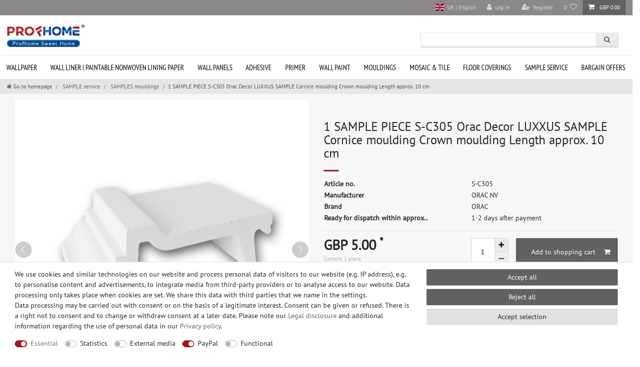

--- FILE ---
content_type: text/html; charset=UTF-8
request_url: https://www.profhome.co.uk/rest/io/session?lastSeenVariationId=1842&initialRestCall=true&templateType=item&_=1769078859992
body_size: 492
content:
{"events":[],"data":{"basket":{"sessionId":"xL4g9ladf4qjAqnIdouNmhuHQDPYSo4YsCOSxEUP","customerId":null,"customerShippingAddressId":null,"customerInvoiceAddressId":null,"currency":"GBP","referrerId":1,"shippingCountryId":12,"methodOfPaymentId":6000,"shippingProfileId":19,"shippingProviderId":6,"orderId":null,"itemSum":0,"itemSumNet":0,"basketAmount":0,"basketAmountNet":0,"shippingAmount":0,"shippingAmountNet":0,"paymentAmount":0,"couponCode":"","couponDiscount":0,"shippingDeleteByCoupon":false,"basketRebate":0,"basketRebateType":0,"itemQuantity":0,"totalVats":[],"subAmount":0,"isExportDelivery":true,"shopCountryId":1,"itemWishListIds":[]},"basketItems":[],"customer":null}}

--- FILE ---
content_type: text/html; charset=UTF-8
request_url: https://www.profhome.co.uk/rest/io/item/last_seen?templateType=item
body_size: 5259
content:
{"events":[],"data":{"lastSeenItems":{"total":1,"documents":[{"data":{"images":{"all":[{"names":[],"path":"S3:1292:stuckleiste-muster-sample-campione-echantillon-c305.jpg","urlPreview":"https:\/\/cdn03.plentymarkets.com\/csse1tl3e797\/item\/images\/1292\/preview\/stuckleiste-muster-sample-campione-echantillon-c305.jpg","height":1500,"width":1500,"position":0,"urlMiddle":"https:\/\/cdn03.plentymarkets.com\/csse1tl3e797\/item\/images\/1292\/middle\/stuckleiste-muster-sample-campione-echantillon-c305.jpg","cleanImageName":"stuckleiste-muster-sample-campione-echantillon-c305.jpg"},{"names":[],"height":1071,"width":1500,"urlPreview":"https:\/\/cdn03.plentymarkets.com\/csse1tl3e797\/item\/images\/1292\/preview\/1292-muster-zierleiste-c305.jpg","position":2,"urlMiddle":"https:\/\/cdn03.plentymarkets.com\/csse1tl3e797\/item\/images\/1292\/middle\/1292-muster-zierleiste-c305.jpg","path":"S3:1292:1292-muster-zierleiste-c305.jpg","cleanImageName":"1292-muster-zierleiste-c305.jpg"},{"width":1500,"path":"S3:1292:orac-decor-zeichnung-stuckprofil-c305.jpg","names":[],"height":1500,"position":3,"urlMiddle":"https:\/\/cdn03.plentymarkets.com\/csse1tl3e797\/item\/images\/1292\/middle\/orac-decor-zeichnung-stuckprofil-c305.jpg","urlPreview":"https:\/\/cdn03.plentymarkets.com\/csse1tl3e797\/item\/images\/1292\/preview\/orac-decor-zeichnung-stuckprofil-c305.jpg","cleanImageName":"orac-decor-zeichnung-stuckprofil-c305.jpg"},{"width":1500,"path":"S3:1292:technische-daten-orac-stuckdekor-luxxus-flex-qm.jpg","names":[],"height":1500,"position":4,"urlMiddle":"https:\/\/cdn03.plentymarkets.com\/csse1tl3e797\/item\/images\/1292\/middle\/technische-daten-orac-stuckdekor-luxxus-flex-qm.jpg","urlPreview":"https:\/\/cdn03.plentymarkets.com\/csse1tl3e797\/item\/images\/1292\/preview\/technische-daten-orac-stuckdekor-luxxus-flex-qm.jpg","cleanImageName":"technische-daten-orac-stuckdekor-luxxus-flex-qm.jpg"}],"variation":[]},"item":{"id":1292,"manufacturerId":23,"storeSpecial":null,"itemType":"default","manufacturer":{"position":4,"externalName":"Orac"},"feedbackDecimal":null,"feedbackCount":null,"rebate":0,"salableVariationCount":1,"customsTariffNumber":"","producingCountry":{"names":[]},"condition":{"names":[]}},"texts":{"lang":"en","name2":"1 SAMPLE PIECE Orac Decor LUXXUS S-C305 Length 10 cm | SAMPLE of Crown moulding","description":"<p><b> Format <\/b> SAMPLE length approx. 10 cm <\/p> <p><b> Manufacturer <\/b> Orac Decor <\/p> <p><b> Manufacturing country \/ region <\/b> Belgium <\/p> <p><b> Article no. <\/b> S-C305 <\/p> <p><b> Please note <\/b> This is a sample, not a whole moulding. <\/p> <p><b> Model no. <\/b> LUXXUS | S-C305 <\/p> <p><b> Product type: <\/b> Moulding sample <\/p> <p><b> Collection <\/b> LUXXUS <\/p>","name3":"SAMPLE of moulding S-C305 Orac Decor LUXXUS | Cornice moulding Crown moulding","urlPath":"1-sample-piece-s-c305-orac-decor-luxxus-sample-cornice-moulding-crown-moulding-length-approx-10-cm","name1":"1 SAMPLE PIECE S-C305 Orac Decor LUXXUS SAMPLE Cornice moulding Crown moulding Length approx. 10 cm","shortDescription":""},"defaultCategories":[{"parentCategoryId":549,"linklist":true,"right":"all","type":"item","sitemap":true,"updatedAt":"2022-01-06T13:31:10+01:00","level":2,"id":419,"manually":true,"plentyId":8395},{"parentCategoryId":549,"linklist":true,"right":"all","type":"item","sitemap":true,"updatedAt":"2022-01-06T13:31:10+01:00","level":2,"id":419,"manually":true,"plentyId":14837},{"parentCategoryId":549,"linklist":true,"right":"all","type":"item","sitemap":true,"updatedAt":"2022-01-06T13:31:10+01:00","level":2,"id":419,"manually":true,"plentyId":14907},{"parentCategoryId":549,"linklist":true,"right":"all","type":"item","sitemap":true,"updatedAt":"2022-01-06T13:31:10+01:00","level":2,"id":419,"manually":true,"plentyId":14908},{"parentCategoryId":549,"linklist":true,"right":"all","type":"item","sitemap":true,"updatedAt":"2022-01-06T13:31:10+01:00","level":2,"id":419,"manually":true,"plentyId":14909},{"parentCategoryId":null,"linklist":true,"right":"all","type":"item","sitemap":true,"updatedAt":"2022-01-05T16:27:12+01:00","level":1,"id":549,"manually":true,"plentyId":14910},{"parentCategoryId":549,"linklist":true,"right":"all","type":"item","sitemap":true,"updatedAt":"2022-01-06T13:31:10+01:00","level":2,"id":419,"manually":true,"plentyId":14911},{"parentCategoryId":null,"linklist":true,"right":"all","type":"item","sitemap":true,"updatedAt":"2022-01-05T16:27:12+01:00","level":1,"id":549,"manually":true,"plentyId":14912},{"parentCategoryId":549,"linklist":true,"right":"all","type":"item","sitemap":true,"updatedAt":"2022-01-06T13:31:10+01:00","level":2,"id":419,"manually":true,"plentyId":15389},{"parentCategoryId":549,"linklist":true,"right":"all","type":"item","sitemap":true,"updatedAt":"2022-01-06T13:31:10+01:00","level":2,"id":419,"manually":false,"plentyId":20996},{"parentCategoryId":549,"linklist":true,"right":"all","type":"item","sitemap":true,"updatedAt":"2022-01-06T13:31:10+01:00","level":2,"id":419,"manually":false,"plentyId":24381},{"parentCategoryId":549,"linklist":true,"right":"all","type":"item","sitemap":true,"updatedAt":"2022-01-06T13:31:10+01:00","level":2,"id":419,"manually":false,"plentyId":24384},{"parentCategoryId":549,"linklist":true,"right":"all","type":"item","sitemap":true,"updatedAt":"2022-01-06T13:31:10+01:00","level":2,"id":419,"manually":false,"plentyId":34325},{"parentCategoryId":549,"linklist":true,"right":"all","type":"item","sitemap":true,"updatedAt":"2022-01-06T13:31:10+01:00","level":2,"id":419,"manually":false,"plentyId":40976},{"parentCategoryId":549,"linklist":true,"right":"all","type":"item","sitemap":true,"updatedAt":"2022-01-06T13:31:10+01:00","level":2,"id":419,"manually":false,"plentyId":40977},{"parentCategoryId":549,"linklist":true,"right":"all","type":"item","sitemap":true,"updatedAt":"2022-01-06T13:31:10+01:00","level":2,"id":419,"manually":false,"plentyId":45639},{"parentCategoryId":549,"linklist":true,"right":"all","type":"item","sitemap":true,"updatedAt":"2022-01-06T13:31:10+01:00","level":2,"id":419,"manually":false,"plentyId":47922},{"right":"all","linklist":true,"parentCategoryId":null,"id":1096,"type":"item","level":1,"updatedAt":"2022-10-14T15:39:53+02:00","sitemap":true,"manually":false,"plentyId":50386}],"variation":{"itemId":1292,"number":"S-C305","availabilityId":1,"maximumOrderQuantity":null,"minimumOrderQuantity":1,"intervalOrderQuantity":1,"releasedAt":"1999-11-30T00:00:00+01:00","name":"","vatId":0,"bundleType":null,"mayShowUnitPrice":true,"availabilityUpdatedAt":"2019-03-08T11:25:23+01:00","availability":{"id":1,"icon":"av1.?v=304071546","averageDays":1,"createdAt":"2019-08-07 11:03:55","updatedAt":"2025-12-15 14:08:10","names":{"id":1806,"availabilityId":1,"lang":"en","name":"1-2","createdAt":"2025-12-15 14:08:10","updatedAt":"2025-12-15 14:08:10"}},"id":1842,"model":""},"filter":{"isSalable":true,"isSalableAndActive":true,"hasActiveChildren":false,"hasChildren":false},"unit":{"names":{"unitId":1,"lang":"en","name":"piece"},"unitOfMeasurement":"C62","content":1},"variationProperties":[{"id":36,"position":0,"name":"Shop","description":"","properties":[{"cast":"selection","referrer":[1,160],"names":{"updatedAt":"2024-11-05 16:46:38","lang":"en","description":"","propertyId":126,"createdAt":"2024-11-05 16:46:38","id":3342,"name":"Brand"},"clients":[14912,14908,14909,20996,8395,24382,14910,14837,50386,14911,14907,34325],"display":["displayInPlentyWarehouse","showOnItemsPage","showInItemListing"],"options":{"vatId":["none"]},"groups":[{"names":{"lang":"en","name":"Shop","id":51,"createdAt":"2023-02-13 16:04:56","groupId":36,"updatedAt":"2023-02-13 16:04:56","description":""},"createdAt":"2023-02-13 16:03:59","position":0,"options":[],"id":36,"updatedAt":"2023-02-13 16:03:59"}],"id":126,"groupId":36,"position":1,"markup":0,"values":{"selectionId":459,"lang":"en","value":"ORAC","description":"","position":0}},{"cast":"text","referrer":[2,145,2,1,2],"names":{"updatedAt":"2023-09-05 14:11:23","name":"Article no.","description":"","propertyId":398,"createdAt":"2023-09-05 14:11:23","id":1996,"lang":"en"},"clients":[20996,34325,14837,14912,14907,24382,14910,50386,14911,43142,8395,14908,14909],"display":["showOnItemsPage"],"options":[],"groups":[{"names":{"createdAt":"2023-02-13 16:04:56","name":"Shop","groupId":36,"description":"","id":51,"lang":"en","updatedAt":"2023-02-13 16:04:56"},"updatedAt":"2023-02-13 16:03:59","options":[],"id":36,"createdAt":"2023-02-13 16:03:59","position":0}],"id":398,"groupId":36,"position":0,"markup":0,"values":{"id":1097885,"lang":"en","value":"S-C305","description":""}},{"cast":"selection","referrer":[2,1,2,2],"names":{"lang":"en","description":"","id":1737,"createdAt":"2023-09-05 14:11:22","propertyId":345,"updatedAt":"2023-09-05 14:11:22","name":"Product type"},"clients":[40977,14911,14908,43142,14837,15389,34325,14912,45639,14909,14910,14907,20996,24384,40976,50386,47922,8395],"display":["showOnItemsPage"],"options":[],"groups":[{"names":{"id":51,"updatedAt":"2023-02-13 16:04:56","description":"","name":"Shop","lang":"en","groupId":36,"createdAt":"2023-02-13 16:04:56"},"updatedAt":"2023-02-13 16:03:59","createdAt":"2023-02-13 16:03:59","position":0,"options":[],"id":36}],"id":345,"groupId":36,"position":0,"markup":0,"values":{"selectionId":1676,"lang":"en","value":"Moulding sample","description":"","position":0}},{"cast":"selection","referrer":[1],"names":{"name":"Format","description":"","lang":"en","updatedAt":"2023-09-05 14:11:23","propertyId":377,"createdAt":"2023-09-05 14:11:23","id":1896},"clients":[14910,14907,14908,14911,50386,8395,20996,24382,14909,34325,43142,14912,14837],"display":["showOnItemsPage"],"options":[],"groups":[{"names":{"updatedAt":"2023-02-13 16:04:56","createdAt":"2023-02-13 16:04:56","groupId":36,"lang":"en","name":"Shop","id":51,"description":""},"id":36,"options":[],"createdAt":"2023-02-13 16:03:59","updatedAt":"2023-02-13 16:03:59","position":0}],"id":377,"groupId":36,"position":0,"markup":0,"values":{"selectionId":2127,"lang":"en","value":"SAMPLE length approx. 10 cm","description":"","position":0}},{"cast":"selection","referrer":[1],"names":{"lang":"en","id":1901,"description":"","createdAt":"2023-09-05 14:11:23","updatedAt":"2023-09-05 14:11:23","propertyId":379,"name":"Please note"},"clients":[24382,8395,14910,14907,50386,14911,14912,34325,14909,14837,43142,20996,14908],"display":["showOnItemsPage"],"options":[],"groups":[{"names":{"lang":"en","createdAt":"2023-02-13 16:04:56","description":"","updatedAt":"2023-02-13 16:04:56","groupId":36,"name":"Shop","id":51},"updatedAt":"2023-02-13 16:03:59","options":[],"id":36,"position":0,"createdAt":"2023-02-13 16:03:59"}],"id":379,"groupId":36,"position":0,"markup":0,"values":{"selectionId":2148,"lang":"en","value":"This is a sample, not a whole moulding.","description":"","position":0}},{"cast":"text","referrer":[2,1,2,2],"names":{"updatedAt":"2023-09-05 14:11:23","lang":"en","createdAt":"2023-09-05 14:11:23","id":2011,"name":"Model no.","propertyId":401,"description":""},"clients":[14912,14908,20996,8395,14909,14911,34325,14907,24382,14910,43142,50386,14837],"display":["showOnItemsPage"],"options":[],"groups":[{"names":{"description":"","createdAt":"2023-02-13 16:04:56","id":51,"updatedAt":"2023-02-13 16:04:56","name":"Shop","groupId":36,"lang":"en"},"createdAt":"2023-02-13 16:03:59","options":[],"position":0,"id":36,"updatedAt":"2023-02-13 16:03:59"}],"id":401,"groupId":36,"position":0,"markup":0,"values":{"id":1268222,"lang":"en","value":"LUXXUS | S-C305","description":""}},{"cast":"selection","referrer":[2,2,2,1],"names":{"lang":"en","id":1981,"description":"","createdAt":"2023-09-05 14:11:23","updatedAt":"2023-09-05 14:11:23","propertyId":395,"name":"Manufacturer"},"clients":[50386,14837,14912,14909,8395,14907,20996,24382,43142,14911,14908,34325,14910],"display":["showInItemListing","showOnItemsPage"],"options":[],"groups":[{"names":{"groupId":36,"id":51,"description":"","createdAt":"2023-02-13 16:04:56","name":"Shop","lang":"en","updatedAt":"2023-02-13 16:04:56"},"updatedAt":"2023-02-13 16:03:59","options":[],"id":36,"position":0,"createdAt":"2023-02-13 16:03:59"}],"id":395,"groupId":36,"position":0,"markup":0,"values":{"selectionId":2233,"lang":"en","value":"ORAC NV","description":"","position":0}},{"cast":"selection","referrer":[2,1,2,2],"names":{"name":"Manufacturing country \/ region","description":"","lang":"en","updatedAt":"2023-09-05 14:11:23","propertyId":396,"createdAt":"2023-09-05 14:11:23","id":1986},"clients":[14912,14909,14837,14910,20996,8395,14907,50386,34325,14911,43142,24382,14908],"display":["showOnItemsPage"],"options":[],"groups":[{"names":{"createdAt":"2023-02-13 16:04:56","id":51,"name":"Shop","updatedAt":"2023-02-13 16:04:56","lang":"en","description":"","groupId":36},"id":36,"options":[],"createdAt":"2023-02-13 16:03:59","updatedAt":"2023-02-13 16:03:59","position":0}],"id":396,"groupId":36,"position":0,"markup":0,"values":{"selectionId":2240,"lang":"en","value":"Belgium","description":"","position":0}},{"cast":"selection","referrer":[1,145,4],"names":{"description":"","name":"Product type","lang":"en","createdAt":"2023-09-05 14:11:22","id":1552,"updatedAt":"2023-09-05 14:11:22","propertyId":304},"clients":[8395,14911,50386,14910,20996,34325,14908,14909,43142,14837,24382,14907,14912],"display":["showOnItemsPage","showInItemListing"],"options":[],"groups":[{"names":{"groupId":36,"description":"","lang":"en","updatedAt":"2023-02-13 16:04:56","id":51,"name":"Shop","createdAt":"2023-02-13 16:04:56"},"id":36,"position":0,"updatedAt":"2023-02-13 16:03:59","options":[],"createdAt":"2023-02-13 16:03:59"}],"id":304,"groupId":36,"position":0,"markup":0,"values":{"selectionId":2144,"lang":"en","value":"Moulding sample","description":"","position":0}},{"cast":"selection","referrer":[2,1,2,2],"names":{"updatedAt":"2023-06-13 13:59:55","propertyId":319,"createdAt":"2023-06-13 13:59:55","name":"Collection","lang":"en","id":1518,"description":""},"clients":[34325,14911,20996,14908,14837,14910,14909,50386,14907,8395,43142,14912,24382],"display":["showOnItemsPage","showInItemListing"],"options":[],"groups":[{"names":{"name":"Shop","updatedAt":"2023-02-13 16:04:56","id":51,"groupId":36,"lang":"en","createdAt":"2023-02-13 16:04:56","description":""},"options":[],"id":36,"createdAt":"2023-02-13 16:03:59","updatedAt":"2023-02-13 16:03:59","position":0}],"id":319,"groupId":36,"position":0,"markup":0,"values":{"selectionId":1335,"lang":"en","value":"LUXXUS","description":"","position":0}},{"cast":"int","referrer":[4,4,4,104,4,4,4,4,1,4,4,104,4,4,4,4,36,4,104,4,4,4,4,4,4],"names":{"updatedAt":"2023-09-05 14:11:23","propertyId":406,"id":2026,"lang":"en","name":"Number of pieces","description":"","createdAt":"2023-09-05 14:11:23"},"clients":[14909,20996,14907,14912,14910,43142,14911,34325,14837,24382,8395,14908,50386],"display":["showOnItemsPage"],"options":[],"groups":[{"names":{"createdAt":"2023-02-13 16:04:56","groupId":36,"updatedAt":"2023-02-13 16:04:56","lang":"en","name":"Shop","id":51,"description":""},"options":[],"id":36,"createdAt":"2023-02-13 16:03:59","position":0,"updatedAt":"2023-02-13 16:03:59"}],"id":406,"groupId":36,"position":0,"markup":0,"values":{"id":3835553,"lang":"0","value":"1","description":""}},{"cast":"int","referrer":[4,36,2,4,104,160,2,4,1,104,4,4,4,4,4,104,4,4,4,4,4,4,4,4,4,2,4,4],"names":{"name":"Length (mm)","propertyId":402,"lang":"en","createdAt":"2023-05-08 14:13:51","description":"","id":1345,"updatedAt":"2023-05-08 14:13:51"},"clients":[14909,20996,14907,14912,14910,43142,14911,34325,14837,24382,8395,14908,50386],"display":["showOnItemsPage"],"options":[],"groups":[{"names":{"description":"","id":51,"groupId":36,"createdAt":"2023-02-13 16:04:56","name":"Shop","updatedAt":"2023-02-13 16:04:56","lang":"en"},"id":36,"options":[],"createdAt":"2023-02-13 16:03:59","position":0,"updatedAt":"2023-02-13 16:03:59"}],"id":402,"groupId":36,"position":0,"markup":0,"values":{"id":6188889,"lang":"0","value":"100","description":""}},{"cast":"int","referrer":[1,4,4,4,104,104,4,4,4,4,4,4,4,36,4,4,4,4,4,4,4,4,4,4,160,160],"names":{"id":2031,"propertyId":407,"lang":"en","name":"Weight (g)","description":"","createdAt":"2023-09-05 14:11:23","updatedAt":"2023-09-05 14:11:23"},"clients":[14837,14907,14908,14909,14910,14911,14912,20996,24382,34325,43142,50386,8395],"display":["showOnItemsPage"],"options":[],"groups":[{"id":36,"position":0,"createdAt":"2023-02-13 16:03:59","updatedAt":"2023-02-13 16:03:59","names":{"id":51,"groupId":36,"lang":"en","name":"Shop","description":"","createdAt":"2023-02-13 16:04:56","updatedAt":"2023-02-13 16:04:56"},"options":[]}],"id":407,"groupId":36,"position":0,"markup":0,"values":{"id":6682340,"lang":"0","value":"50","description":""}}]},{"id":33,"position":1,"name":"rechtwebshop","description":"","properties":[{"cast":"text","referrer":[1],"names":{"id":366,"name":"Article no.","lang":"en","createdAt":"2022-08-30 14:58:31","description":"","propertyId":276,"updatedAt":"2022-08-30 14:58:31"},"clients":[14837,14909,14910,50386,24382,20996,34325,8395,14908,14907,14911,43142,14912],"display":["showInItemListing","showOnItemsPage"],"options":[],"groups":[{"names":{"lang":"en","id":33,"updatedAt":"2022-09-23 15:31:20","groupId":33,"name":"rechtwebshop","createdAt":"2022-09-23 15:31:20","description":""},"position":1,"updatedAt":"2022-09-12 14:55:39","options":[],"id":33,"createdAt":"2022-09-12 13:36:31"}],"id":276,"groupId":33,"position":1,"markup":0,"values":{"id":166906,"lang":"en","value":"S-C305","description":""}},{"cast":"selection","referrer":[1],"names":{"updatedAt":"2022-08-30 15:30:29","propertyId":278,"id":385,"lang":"en","name":"Manufacturer","description":"","createdAt":"2022-08-30 15:30:29"},"clients":[14909,20996,14907,14912,14910,43142,14911,34325,14837,24382,8395,14908,50386],"display":["showInItemListing","showOnItemsPage"],"options":[],"groups":[{"names":{"updatedAt":"2022-09-23 15:31:20","groupId":33,"id":33,"lang":"en","name":"rechtwebshop","description":"","createdAt":"2022-09-23 15:31:20"},"id":33,"options":[],"createdAt":"2022-09-12 13:36:31","position":1,"updatedAt":"2022-09-12 14:55:39"}],"id":278,"groupId":33,"position":2,"markup":0,"values":{"selectionId":1114,"lang":"en","value":"ORAC NV","description":"","position":0}},{"cast":"selection","referrer":[1],"names":{"updatedAt":"2024-11-06 12:20:20","lang":"en","description":"","propertyId":635,"createdAt":"2024-11-06 12:19:21","id":3358,"name":"Brand"},"clients":[14912,8395,14908,14909,20996,50386,24382,14910,14837,43142,14911,14907,34325],"display":["showInItemListing","showOnItemsPage"],"options":[],"groups":[{"names":{"updatedAt":"2022-09-23 15:31:20","name":"rechtwebshop","lang":"en","id":33,"description":"","groupId":33,"createdAt":"2022-09-23 15:31:20"},"createdAt":"2022-09-12 13:36:31","position":1,"id":33,"updatedAt":"2022-09-12 14:55:39","options":[]}],"id":635,"groupId":33,"position":5,"markup":0,"values":{"selectionId":4755,"lang":"en","value":"ORAC","description":"","position":0}}]},{"id":1,"position":2,"name":null,"description":null,"properties":[{"cast":"html","referrer":[1,160],"names":{"id":478,"propertyId":288,"lang":"en","name":"ItemTextDescription","description":"","createdAt":"2023-01-12 13:35:53","updatedAt":"2023-01-31 16:57:20"},"clients":[14837,14907,14908,14909,14910,14911,14912,20996,24382,34325,43142,50386,8395],"display":["showOnItemsPage"],"options":[],"groups":[{"id":1,"position":2,"createdAt":"2021-07-15 12:33:22","updatedAt":"2021-07-15 12:33:22","names":[],"options":[{"id":28,"groupId":1,"type":"groupType","value":"multiselect","createdAt":"2021-07-15 12:33:22","updatedAt":"2021-07-15 12:33:22"},{"id":3,"groupId":1,"type":"surchargeType","value":"flat","createdAt":"2021-07-15 12:33:22","updatedAt":"2021-07-15 12:33:22"}]}],"id":288,"groupId":1,"position":0,"markup":0,"values":{"id":752757,"lang":"en","value":"<p><strong>High quality from Belgium (EU) for sophisticated clients.<\/strong><br \/><br \/>If you are not able to decide immediately which moulding to choose we offer to order a sample of the mouldings (length approx. 10 cm \/ 4 inches).<br \/><br \/>That way you have the oportunity to convince yourself about the excellent quality of our products before purchase. Take your time and try, combine and think about your decision in the tranquility of your home.<br \/><br \/><strong>Important note:<\/strong> This is a sample, not a whole moulding. The length of the sample is about 10 cm \/ 4 inches.<br \/><br \/>The sample service is only available for the non-flexible mouldings. Mouldings in their flexible version con only be ordered as an entire moulding (200 cm \/ 78 inches length).<\/p>","description":""}}]}],"properties":[],"hasOrderProperties":false,"hasRequiredOrderProperty":false,"prices":{"default":{"price":{"value":5,"formatted":"GBP\u00a05.00"},"unitPrice":{"value":5,"formatted":"GBP\u00a05.00"},"basePrice":"GBP\u00a05.00 \/ piece","baseLot":1,"baseUnit":"C62","baseSinglePrice":5,"minimumOrderQuantity":1,"contactClassDiscount":{"percent":0,"amount":0},"categoryDiscount":{"percent":0,"amount":0},"currency":"GBP","lowestPrice":{"value":null,"formatted":""},"vat":{"id":0,"value":0},"isNet":false,"data":{"salesPriceId":13,"price":5,"priceNet":5,"basePrice":5,"basePriceNet":5,"unitPrice":5,"unitPriceNet":5,"lowestPrice":null,"lowestPriceNet":null,"customerClassDiscountPercent":0,"customerClassDiscount":0,"customerClassDiscountNet":0,"categoryDiscountPercent":0,"categoryDiscount":0,"categoryDiscountNet":0,"vatId":0,"vatValue":0,"currency":"GBP","interval":"none","conversionFactor":0.87164829,"minimumOrderQuantity":"1.00","updatedAt":"2017-02-02 15:50:44","type":"default","pricePosition":3}},"rrp":null,"set":null,"specialOffer":null,"graduatedPrices":[{"price":{"value":5,"formatted":"GBP\u00a05.00"},"unitPrice":{"value":5,"formatted":"GBP\u00a05.00"},"basePrice":"GBP\u00a05.00 \/ piece","baseLot":1,"baseUnit":"C62","baseSinglePrice":5,"minimumOrderQuantity":1,"contactClassDiscount":{"percent":0,"amount":0},"categoryDiscount":{"percent":0,"amount":0},"currency":"GBP","lowestPrice":{"value":null,"formatted":""},"vat":{"id":0,"value":0},"isNet":false,"data":{"salesPriceId":13,"price":5,"priceNet":5,"basePrice":5,"basePriceNet":5,"unitPrice":5,"unitPriceNet":5,"lowestPrice":null,"lowestPriceNet":null,"customerClassDiscountPercent":0,"customerClassDiscount":0,"customerClassDiscountNet":0,"categoryDiscountPercent":0,"categoryDiscount":0,"categoryDiscountNet":0,"vatId":0,"vatValue":0,"currency":"GBP","interval":"none","conversionFactor":0.87164829,"minimumOrderQuantity":"1.00","updatedAt":"2017-02-02 15:50:44","type":"default","pricePosition":3}}]},"facets":[],"attributes":[]},"id":1842}],"inactiveVariationIds":[]},"containers":{"1842":{"beforePrices":"","afterPrices":""}}}}